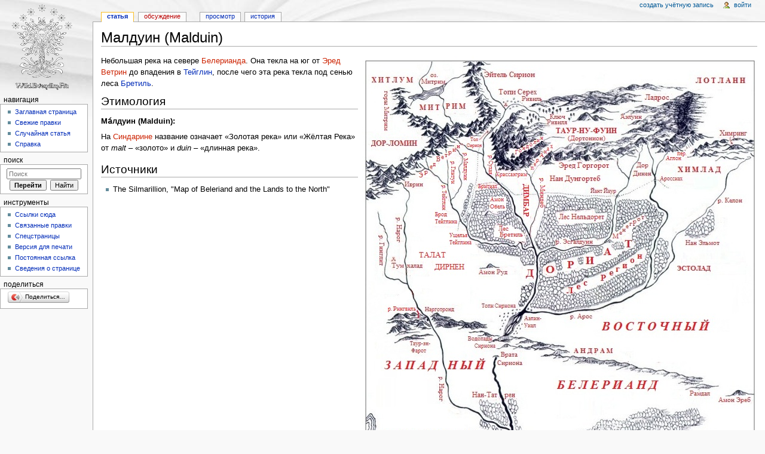

--- FILE ---
content_type: text/html; charset=UTF-8
request_url: https://wiki.evendim.ru/index.php/%D0%9C%D0%B0%D0%BB%D0%B4%D1%83%D0%B8%D0%BD_(Malduin)
body_size: 6054
content:
<!DOCTYPE html>
<html lang="ru" dir="ltr" class="client-nojs">
<head>
<meta charset="UTF-8" />
<title>Малдуин (Malduin) — WlotrPedia</title>
<script>document.documentElement.className = document.documentElement.className.replace( /(^|\s)client-nojs(\s|$)/, "$1client-js$2" );</script>
<script>window.RLQ = window.RLQ || []; window.RLQ.push( function () {
mw.config.set({"wgCanonicalNamespace":"","wgCanonicalSpecialPageName":!1,"wgNamespaceNumber":0,"wgPageName":"Малдуин_(Malduin)","wgTitle":"Малдуин (Malduin)","wgCurRevisionId":23420,"wgRevisionId":23420,"wgArticleId":2839,"wgIsArticle":!0,"wgIsRedirect":!1,"wgAction":"view","wgUserName":null,"wgUserGroups":["*"],"wgCategories":[],"wgBreakFrames":!1,"wgPageContentLanguage":"ru","wgPageContentModel":"wikitext","wgSeparatorTransformTable":[",\t."," \t,"],"wgDigitTransformTable":["",""],"wgDefaultDateFormat":"dmy","wgMonthNames":["","январь","февраль","март","апрель","май","июнь","июль","август","сентябрь","октябрь","ноябрь","декабрь"],"wgMonthNamesShort":["","янв","фев","мар","апр","май","июн","июл","авг","сен","окт","ноя","дек"],"wgRelevantPageName":"Малдуин_(Malduin)","wgRelevantArticleId":2839,"wgIsProbablyEditable":!1,"wgRestrictionEdit":["sysop"]
,"wgRestrictionMove":["sysop"],"wgWikiEditorEnabledModules":{"toolbar":!1,"dialogs":!1,"preview":!1,"publish":!1}});mw.loader.implement("user.options",function($,jQuery){mw.user.options.set({"variant":"ru"});});mw.loader.implement("user.tokens",function($,jQuery){mw.user.tokens.set({"editToken":"+\\","patrolToken":"+\\","watchToken":"+\\"});});mw.loader.load(["mediawiki.page.startup","mediawiki.legacy.wikibits"]);
} );</script>
<link rel="stylesheet" href="/load.php?debug=false&amp;lang=ru&amp;modules=mediawiki.legacy.commonPrint%2Cshared%7Cmediawiki.sectionAnchor%7Cmediawiki.skinning.interface%7Cskins.monobook.styles&amp;only=styles&amp;skin=monobook" />
<!--[if IE 6]><link rel="stylesheet" href="/skins/MonoBook/IE60Fixes.css?303" media="screen" /><![endif]-->
<!--[if IE 7]><link rel="stylesheet" href="/skins/MonoBook/IE70Fixes.css?303" media="screen" /><![endif]-->
<meta name="ResourceLoaderDynamicStyles" content="" />
<link rel="stylesheet" href="/load.php?debug=false&amp;lang=ru&amp;modules=site&amp;only=styles&amp;skin=monobook" />
<style>a:lang(ar),a:lang(kk-arab),a:lang(mzn),a:lang(ps),a:lang(ur){text-decoration:none}</style>
<script async="" src="/load.php?debug=false&amp;lang=ru&amp;modules=startup&amp;only=scripts&amp;skin=monobook"></script>
<meta name="generator" content="MediaWiki 1.26.2" />
<link rel="stylesheet" href="/extensions/YaShare4Wiki/YaShare4Wiki.css" />
<link rel="shortcut icon" href="/favicon.ico" />
<link rel="search" type="application/opensearchdescription+xml" href="/opensearch_desc.php" title="WlotrPedia (ru)" />
<link rel="EditURI" type="application/rsd+xml" href="https://wiki.evendim.ru/api.php?action=rsd" />
<link rel="alternate" type="application/atom+xml" title="WlotrPedia — Atom-лента" href="/index.php?title=%D0%A1%D0%BB%D1%83%D0%B6%D0%B5%D0%B1%D0%BD%D0%B0%D1%8F:%D0%A1%D0%B2%D0%B5%D0%B6%D0%B8%D0%B5_%D0%BF%D1%80%D0%B0%D0%B2%D0%BA%D0%B8&amp;feed=atom" />
</head>
<body class="mediawiki ltr sitedir-ltr ns-0 ns-subject page-Малдуин_Malduin skin-monobook action-view">
<div id="globalWrapper">
		<div id="column-content">
			<div id="content" class="mw-body" role="main">
				<a id="top"></a>
				
				<div class="mw-indicators">
</div>
				<h1 id="firstHeading" class="firstHeading" lang="ru">Малдуин (Malduin)</h1>
				
				<div id="bodyContent" class="mw-body-content">
					<div id="siteSub">Материал из WlotrPedia</div>
					<div id="contentSub"></div>
										<div id="jump-to-nav" class="mw-jump">Перейти к: <a href="#column-one">навигация</a>, <a href="#searchInput">поиск</a></div>

					<!-- start content -->
					<div id="mw-content-text" lang="ru" dir="ltr" class="mw-content-ltr"><div class="floatright"><a href="/index.php/%D0%A4%D0%B0%D0%B9%D0%BB:Beleriand_map.jpg" class="image" title="Карта Белерианда. К. Толкин"><img alt="Карта Белерианда. К. Толкин" src="/images/1/18/Beleriand_map.jpg" width="662" height="959" /></a></div>Небольшая река на севере <a href="/index.php?title=%D0%91%D0%B5%D0%BB%D0%B5%D1%80%D0%B8%D0%B0%D0%BD%D0%B4_(Beleriand)&amp;action=edit&amp;redlink=1" class="new" title="Белерианд (Beleriand) (страница не существует)">Белерианда</a>. Она текла на юг от <a href="/index.php?title=%D0%AD%D1%80%D0%B5%D0%B4_%D0%92%D0%B5%D1%82%D1%80%D0%B8%D0%BD_(Ered_Wethrin)&amp;action=edit&amp;redlink=1" class="new" title="Эред Ветрин (Ered Wethrin) (страница не существует)">Эред Ветрин</a> до впадения в <a href="/index.php/%D0%A2%D0%B5%D0%B9%D0%B3%D0%BB%D0%B8%D0%BD_(Teiglin)" title="Тейглин (Teiglin)">Тейглин</a>, после чего эта река текла под сенью леса <a href="/index.php/%D0%91%D1%80%D0%B5%D1%82%D0%B8%D0%BB%D1%8C_(Brethil)" title="Бретиль (Brethil)">Бретиль</a>.
<h2><span class="mw-headline" id=".D0.AD.D1.82.D0.B8.D0.BC.D0.BE.D0.BB.D0.BE.D0.B3.D0.B8.D1.8F">Этимология</span></h2>
<p><b>Ма́лдуин (Malduin):</b>
</p><p>На <a href="/index.php?title=%D0%A1%D0%B8%D0%BD%D0%B4%D0%B0%D1%80%D0%B8%D0%BD_(Sindarin)&amp;action=edit&amp;redlink=1" class="new" title="Синдарин (Sindarin) (страница не существует)">Синдарине</a> название означает «Золотая река» или «Жёлтая Река» от <i>malt</i> – «золото» и <i>duin</i> – «длинная река».
</p>
<h2><span class="mw-headline" id=".D0.98.D1.81.D1.82.D0.BE.D1.87.D0.BD.D0.B8.D0.BA.D0.B8">Источники</span></h2>
<ul><li>The Silmarillion, "Map of Beleriand and the Lands to the North"</li></ul>

<!-- 
NewPP limit report
Cached time: 20260105142811
Cache expiry: 86400
Dynamic content: false
CPU time usage: 0.013 seconds
Real time usage: 0.016 seconds
Preprocessor visited node count: 7/1000000
Preprocessor generated node count: 12/1000000
Post‐expand include size: 0/2097152 bytes
Template argument size: 0/2097152 bytes
Highest expansion depth: 2/40
Expensive parser function count: 0/100
-->

<!-- 
Transclusion expansion time report (%,ms,calls,template)
100.00%    0.000      1 - -total
-->

<!-- Saved in parser cache with key wiki_wiki:pcache:idhash:2839-0!*!0!!*!5!* and timestamp 20260105142811 and revision id 23420
 -->
</div><div class="printfooter">
Источник — «<a dir="ltr" href="https://wiki.evendim.ru/index.php?title=Малдуин_(Malduin)&amp;oldid=23420">https://wiki.evendim.ru/index.php?title=Малдуин_(Malduin)&amp;oldid=23420</a>»</div>
					<div id='catlinks' class='catlinks catlinks-allhidden'></div>					<!-- end content -->
										<div class="visualClear"></div>
				</div>
			</div>
		</div>
		<div id="column-one">
			<h2>Навигация</h2>
					<div id="p-cactions" class="portlet" role="navigation">
			<h3>Просмотры</h3>

			<div class="pBody">
				<ul>
				<li id="ca-nstab-main" class="selected"><a href="/index.php/%D0%9C%D0%B0%D0%BB%D0%B4%D1%83%D0%B8%D0%BD_(Malduin)" title="Просмотр основной страницы [c]" accesskey="c">Статья</a></li>
				<li id="ca-talk" class="new"><a href="/index.php?title=%D0%9E%D0%B1%D1%81%D1%83%D0%B6%D0%B4%D0%B5%D0%BD%D0%B8%D0%B5:%D0%9C%D0%B0%D0%BB%D0%B4%D1%83%D0%B8%D0%BD_(Malduin)&amp;action=edit&amp;redlink=1" rel="discussion" title="Обсуждение основной страницы [t]" accesskey="t">Обсуждение</a></li>
				<li id="ca-viewsource"><a href="/index.php?title=%D0%9C%D0%B0%D0%BB%D0%B4%D1%83%D0%B8%D0%BD_(Malduin)&amp;action=edit" title="Эта страница защищена от изменений, но вы можете посмотреть и скопировать её исходный текст [e]" accesskey="e">Просмотр</a></li>
				<li id="ca-history"><a href="/index.php?title=%D0%9C%D0%B0%D0%BB%D0%B4%D1%83%D0%B8%D0%BD_(Malduin)&amp;action=history" title="Журнал изменений страницы [h]" accesskey="h">История</a></li>
				</ul>
							</div>
		</div>
				<div class="portlet" id="p-personal" role="navigation">
				<h3>Персональные инструменты</h3>

				<div class="pBody">
					<ul>
													<li id="pt-createaccount"><a href="/index.php?title=%D0%A1%D0%BB%D1%83%D0%B6%D0%B5%D0%B1%D0%BD%D0%B0%D1%8F:%D0%92%D1%85%D0%BE%D0%B4&amp;returnto=%D0%9C%D0%B0%D0%BB%D0%B4%D1%83%D0%B8%D0%BD+%28Malduin%29&amp;type=signup" title="Мы предлагаем вам создать учётную запись и войти в систему, хотя это и не обязательно.">Создать учётную запись</a></li>
													<li id="pt-login"><a href="/index.php?title=%D0%A1%D0%BB%D1%83%D0%B6%D0%B5%D0%B1%D0%BD%D0%B0%D1%8F:%D0%92%D1%85%D0%BE%D0%B4&amp;returnto=%D0%9C%D0%B0%D0%BB%D0%B4%D1%83%D0%B8%D0%BD+%28Malduin%29" title="Здесь можно зарегистрироваться в системе, но это необязательно. [o]" accesskey="o">Войти</a></li>
											</ul>
				</div>
			</div>
			<div class="portlet" id="p-logo" role="banner">
				<a href="/index.php/%D0%97%D0%B0%D0%B3%D0%BB%D0%B0%D0%B2%D0%BD%D0%B0%D1%8F_%D1%81%D1%82%D1%80%D0%B0%D0%BD%D0%B8%D1%86%D0%B0" class="mw-wiki-logo" title="Перейти на заглавную страницу"></a>
			</div>
				<div class="generated-sidebar portlet" id="p-navigation" role="navigation">
		<h3>Навигация</h3>
		<div class='pBody'>
							<ul>
											<li id="n-mainpage-description"><a href="/index.php/%D0%97%D0%B0%D0%B3%D0%BB%D0%B0%D0%B2%D0%BD%D0%B0%D1%8F_%D1%81%D1%82%D1%80%D0%B0%D0%BD%D0%B8%D1%86%D0%B0" title="Перейти на заглавную страницу [z]" accesskey="z">Заглавная страница</a></li>
											<li id="n-recentchanges"><a href="/index.php/%D0%A1%D0%BB%D1%83%D0%B6%D0%B5%D0%B1%D0%BD%D0%B0%D1%8F:%D0%A1%D0%B2%D0%B5%D0%B6%D0%B8%D0%B5_%D0%BF%D1%80%D0%B0%D0%B2%D0%BA%D0%B8" title="Список последних изменений [r]" accesskey="r">Свежие правки</a></li>
											<li id="n-randompage"><a href="/index.php/%D0%A1%D0%BB%D1%83%D0%B6%D0%B5%D0%B1%D0%BD%D0%B0%D1%8F:%D0%A1%D0%BB%D1%83%D1%87%D0%B0%D0%B9%D0%BD%D0%B0%D1%8F_%D1%81%D1%82%D1%80%D0%B0%D0%BD%D0%B8%D1%86%D0%B0" title="Посмотреть случайно выбранную страницу [x]" accesskey="x">Случайная статья</a></li>
											<li id="n-help"><a href="https://www.mediawiki.org/wiki/Special:MyLanguage/Help:Contents" title="Место, где можно получить справку">Справка</a></li>
									</ul>
					</div>
		</div>
			<div id="p-search" class="portlet" role="search">
			<h3><label for="searchInput">Поиск</label></h3>

			<div id="searchBody" class="pBody">
				<form action="/index.php" id="searchform">
					<input type='hidden' name="title" value="Служебная:Поиск"/>
					<input type="search" name="search" placeholder="Поиск" title="Искать в WlotrPedia [f]" accesskey="f" id="searchInput" />
					<input type="submit" name="go" value="Перейти" title="Перейти к странице, имеющей в точности такое название" id="searchGoButton" class="searchButton" />&#160;
						<input type="submit" name="fulltext" value="Найти" title="Найти страницы, содержащие указанный текст" id="mw-searchButton" class="searchButton" />
				</form>

							</div>
		</div>
			<div class="portlet" id="p-tb" role="navigation">
			<h3>Инструменты</h3>

			<div class="pBody">
				<ul>
											<li id="t-whatlinkshere"><a href="/index.php/%D0%A1%D0%BB%D1%83%D0%B6%D0%B5%D0%B1%D0%BD%D0%B0%D1%8F:%D0%A1%D1%81%D1%8B%D0%BB%D0%BA%D0%B8_%D1%81%D1%8E%D0%B4%D0%B0/%D0%9C%D0%B0%D0%BB%D0%B4%D1%83%D0%B8%D0%BD_(Malduin)" title="Список всех страниц, ссылающихся на данную [j]" accesskey="j">Ссылки сюда</a></li>
											<li id="t-recentchangeslinked"><a href="/index.php/%D0%A1%D0%BB%D1%83%D0%B6%D0%B5%D0%B1%D0%BD%D0%B0%D1%8F:%D0%A1%D0%B2%D1%8F%D0%B7%D0%B0%D0%BD%D0%BD%D1%8B%D0%B5_%D0%BF%D1%80%D0%B0%D0%B2%D0%BA%D0%B8/%D0%9C%D0%B0%D0%BB%D0%B4%D1%83%D0%B8%D0%BD_(Malduin)" title="Последние изменения в страницах, на которые ссылается эта страница [k]" accesskey="k">Связанные правки</a></li>
											<li id="t-specialpages"><a href="/index.php/%D0%A1%D0%BB%D1%83%D0%B6%D0%B5%D0%B1%D0%BD%D0%B0%D1%8F:%D0%A1%D0%BF%D0%B5%D1%86%D1%81%D1%82%D1%80%D0%B0%D0%BD%D0%B8%D1%86%D1%8B" title="Список служебных страниц [q]" accesskey="q">Спецстраницы</a></li>
											<li id="t-print"><a href="/index.php?title=%D0%9C%D0%B0%D0%BB%D0%B4%D1%83%D0%B8%D0%BD_(Malduin)&amp;printable=yes" rel="alternate" title="Версия этой страницы для печати [p]" accesskey="p">Версия для печати</a></li>
											<li id="t-permalink"><a href="/index.php?title=%D0%9C%D0%B0%D0%BB%D0%B4%D1%83%D0%B8%D0%BD_(Malduin)&amp;oldid=23420" title="Постоянная ссылка на эту версию страницы">Постоянная ссылка</a></li>
											<li id="t-info"><a href="/index.php?title=%D0%9C%D0%B0%D0%BB%D0%B4%D1%83%D0%B8%D0%BD_(Malduin)&amp;action=info" title="Подробнее об этой странице">Сведения о странице</a></li>
									</ul>
							</div>
		</div>
		<div class="generated-sidebar portlet" id="p-yashare4wiki-portlet" role="navigation">
		<h3>Поделиться</h3>
		<div class='pBody'>
			<div class="yas4w-content, yas4w-sidebar"><div id="yas4wSidebarId"></div></div>		</div>
		</div>
			</div><!-- end of the left (by default at least) column -->
		<div class="visualClear"></div>
					<div id="footer" role="contentinfo">
			<!-- Yandex.Metrika informer -->
<a href="https://metrika.yandex.ru/stat/?id=18127207&amp;from=informer"
target="_blank" rel="nofollow"><img src="https://informer.yandex.ru/informer/18127207/3_1_FFFFFFFF_EFEFEFFF_0_pageviews"
style="width:88px; height:31px; border:0;" alt="Яндекс.Метрика" title="Яндекс.Метрика: данные за сегодня (просмотры, визиты и уникальные посетители)" class="ym-advanced-informer" data-cid="18127207" data-lang="ru" /></a>
<!-- /Yandex.Metrika informer -->

<!-- Yandex.Metrika counter -->
<script type="text/javascript">
    (function (d, w, c) {
        (w[c] = w[c] || []).push(function() {
            try {
                w.yaCounter18127207 = new Ya.Metrika({
                    id:18127207,
                    clickmap:true,
                    trackLinks:true,
                    accurateTrackBounce:true
                });
            } catch(e) { }
        });

        var n = d.getElementsByTagName("script")[0],
            s = d.createElement("script"),
            f = function () { n.parentNode.insertBefore(s, n); };
        s.type = "text/javascript";
        s.async = true;
        s.src = "https://mc.yandex.ru/metrika/watch.js";

        if (w.opera == "[object Opera]") {
            d.addEventListener("DOMContentLoaded", f, false);
        } else { f(); }
    })(document, window, "yandex_metrika_callbacks");
</script>
<noscript><div><img src="https://mc.yandex.ru/watch/18127207" style="position:absolute; left:-9999px;" alt="" /></div></noscript>
<!-- /Yandex.Metrika counter -->
						<div id="f-poweredbyico">
									<a href="//www.mediawiki.org/"><img src="/resources/assets/poweredby_mediawiki_88x31.png" alt="Powered by MediaWiki" srcset="/resources/assets/poweredby_mediawiki_132x47.png 1.5x, /resources/assets/poweredby_mediawiki_176x62.png 2x" width="88" height="31" /></a>
							</div>
					<ul id="f-list">
									<li id="lastmod"> Последнее изменение этой страницы: 10:20, 29 июня 2017.</li>
									<li id="privacy"><a href="/index.php/WlotrPedia:%D0%9F%D0%BE%D0%BB%D0%B8%D1%82%D0%B8%D0%BA%D0%B0_%D0%BA%D0%BE%D0%BD%D1%84%D0%B8%D0%B4%D0%B5%D0%BD%D1%86%D0%B8%D0%B0%D0%BB%D1%8C%D0%BD%D0%BE%D1%81%D1%82%D0%B8" title="WlotrPedia:Политика конфиденциальности">Политика конфиденциальности</a></li>
									<li id="about"><a href="/index.php/WlotrPedia:%D0%9E%D0%BF%D0%B8%D1%81%D0%B0%D0%BD%D0%B8%D0%B5" title="WlotrPedia:Описание">Описание WlotrPedia</a></li>
									<li id="disclaimer"><a href="/index.php/WlotrPedia:%D0%9E%D1%82%D0%BA%D0%B0%D0%B7_%D0%BE%D1%82_%D0%BE%D1%82%D0%B2%D0%B5%D1%82%D1%81%D1%82%D0%B2%D0%B5%D0%BD%D0%BD%D0%BE%D1%81%D1%82%D0%B8" title="WlotrPedia:Отказ от ответственности">Отказ от ответственности</a></li>
							</ul>
		</div>
		</div>
		<script>window.RLQ = window.RLQ || []; window.RLQ.push( function () {
mw.loader.state({"user":"ready","user.groups":"ready"});
} );</script>
<link rel="stylesheet" href="/load.php?debug=false&amp;lang=ru&amp;modules=mediawiki.skinning.content.externallinks&amp;only=styles&amp;skin=monobook" />
<script>window.RLQ = window.RLQ || []; window.RLQ.push( function () {
mw.loader.load(["mediawiki.action.view.postEdit","site","mediawiki.user","mediawiki.hidpi","mediawiki.page.ready","mediawiki.searchSuggest"]);
} );</script>
<script type="text/javascript" src="//yandex.st/share/share.js" charset="utf-8"></script>

<script type="text/javascript">//<![CDATA[
(function(){
new Ya.share({'element': 'yas4wSidebarId','elementStyle': {'type': 'button','linkIcon': true,'border': false,'quickServices': []}, 'popupStyle': {'copyPasteField': true, 'blocks': {'Поделитесь с друзьями': ['vkontakte','facebook','odnoklassniki','lj','gplus','twitter','liveinternet','moikrug','moimir','yaru','myspace','tutby','blogger','juick','friendfeed','linkedin','digg','evernote','yazakladki','delicious','diary']}}});})();
//]]></script>
<script>window.RLQ = window.RLQ || []; window.RLQ.push( function () {
mw.config.set({"wgBackendResponseTime":96});
} );</script></body></html>


--- FILE ---
content_type: text/css
request_url: https://wiki.evendim.ru/extensions/YaShare4Wiki/YaShare4Wiki.css
body_size: -310
content:
div.yas4w-content{
	font-size: small;
}



--- FILE ---
content_type: text/javascript; charset=utf-8
request_url: https://wiki.evendim.ru/load.php?debug=false&lang=ru&modules=startup&only=scripts&skin=monobook
body_size: 6515
content:
var mediaWikiLoadStart=(new Date()).getTime(),mwPerformance=(window.performance&&performance.mark)?performance:{mark:function(){}};mwPerformance.mark('mwLoadStart');function isCompatible(ua){if(ua===undefined){ua=navigator.userAgent;}return!((ua.indexOf('MSIE')!==-1&&parseFloat(ua.split('MSIE')[1])<8)||(ua.indexOf('Firefox/')!==-1&&parseFloat(ua.split('Firefox/')[1])<3)||(ua.indexOf('Opera/')!==-1&&(ua.indexOf('Version/')===-1?parseFloat(ua.split('Opera/')[1])<10:parseFloat(ua.split('Version/')[1])<12))||(ua.indexOf('Opera ')!==-1&&parseFloat(ua.split(' Opera ')[1])<10)||ua.match(/BlackBerry[^\/]*\/[1-5]\./)||ua.match(/webOS\/1\.[0-4]/)||ua.match(/PlayStation/i)||ua.match(/SymbianOS|Series60/)||ua.match(/NetFront/)||ua.match(/Opera Mini/)||ua.match(/S40OviBrowser/)||ua.match(/MeeGo/)||(ua.match(/Glass/)&&ua.match(/Android/)));}(function(){if(!isCompatible()){document.documentElement.className=document.documentElement.className.replace(/(^|\s)client-js(\s|$)/,'$1client-nojs$2');return;}
function startUp(){mw.config=new mw.Map(true);mw.loader.addSource({"local":"/load.php"});mw.loader.register([["site","PD2fyIBJ"],["noscript","v4vH1HI0",[],"noscript"],["filepage","8gwezdCT"],["user.groups","YHOLIHma",[],"user"],["user","cyuUSRDm",[],"user"],["user.cssprefs","64Nx0RWw",[],"private"],["user.defaults","MJEo61MA"],["user.options","qfrTq4+7",[6],"private"],["user.tokens","D/NzBfBH",[],"private"],["mediawiki.language.data","tlWmnmDD",[168]],["mediawiki.skinning.elements","duaHQrcd"],["mediawiki.skinning.content","fkOB+HCX"],["mediawiki.skinning.interface","MutBZwRu"],["mediawiki.skinning.content.parsoid","xvmU2stw"],["mediawiki.skinning.content.externallinks","78XJjd3e"],["jquery.accessKeyLabel","XJ8Gp+s/",[25,129]],["jquery.appear","oQgb3pEf"],["jquery.arrowSteps","fbWmfDo0"],["jquery.async","BcafAonE"],["jquery.autoEllipsis","TaQPqMOK",[37]],["jquery.badge","ZdYv4TkH",[165]],["jquery.byteLength","7RH+2HrF"],["jquery.byteLimit","QAQEeGE/",[21]],["jquery.checkboxShiftClick",
"sj8lMv0V"],["jquery.chosen","uP2N2kqV"],["jquery.client","kIvuYj/Z"],["jquery.color","6hHhuUtX",[27]],["jquery.colorUtil","aLX4E9ZZ"],["jquery.confirmable","dDDESCDw",[169]],["jquery.cookie","0GIdxKqA"],["jquery.expandableField","teKcOc/A"],["jquery.farbtastic","BG7Ib9u1",[27]],["jquery.footHovzer","lmMfhSp0"],["jquery.form","wbni7f/W"],["jquery.fullscreen","5I1Qosiw"],["jquery.getAttrs","fhdR1kHZ"],["jquery.hidpi","LzGsGdEe"],["jquery.highlightText","DMN/0RYj",[227,129]],["jquery.hoverIntent","/WkAQIRg"],["jquery.i18n","KWQfv520",[167]],["jquery.localize","iVlvgFes"],["jquery.makeCollapsible","iJX1nnnr"],["jquery.mockjax","zHycJ1wU"],["jquery.mw-jump","f1Zh8pNY"],["jquery.mwExtension","+zBNV7nZ"],["jquery.placeholder","+5BgfPqg"],["jquery.qunit","fwjvv4dd"],["jquery.qunit.completenessTest","6HJ9WYBw",[46]],["jquery.spinner","W/mm9x8K"],["jquery.jStorage","O5tnn6ha",[93]],["jquery.suggestions","4/u2BQZu",[37]],["jquery.tabIndex","Iadfj+qy"],["jquery.tablesorter","0PHuAk2m",[227,129,
170]],["jquery.textSelection","G2XLmJvJ",[25]],["jquery.throttle-debounce","6WOUpLci"],["jquery.validate","yLbPyREI"],["jquery.xmldom","eP0eMlS8"],["jquery.tipsy","Gb+FxNfz"],["jquery.ui.core","HhsHzEVy",[59],"jquery.ui"],["jquery.ui.core.styles","mFVwJ25k",[],"jquery.ui"],["jquery.ui.accordion","Feq8Mg6K",[58,78],"jquery.ui"],["jquery.ui.autocomplete","2x4viHOO",[67],"jquery.ui"],["jquery.ui.button","egKDu7Pw",[58,78],"jquery.ui"],["jquery.ui.datepicker","yB1Z7wx0",[58],"jquery.ui"],["jquery.ui.dialog","pWKF7UJJ",[62,65,69,71],"jquery.ui"],["jquery.ui.draggable","tdhd1grq",[58,68],"jquery.ui"],["jquery.ui.droppable","D9DHW3lL",[65],"jquery.ui"],["jquery.ui.menu","SKO1FPJH",[58,69,78],"jquery.ui"],["jquery.ui.mouse","6Pwz5qC8",[78],"jquery.ui"],["jquery.ui.position","2i0Yx0ia",[],"jquery.ui"],["jquery.ui.progressbar","qyk5CAAm",[58,78],"jquery.ui"],["jquery.ui.resizable","GFJCE68+",[58,68],"jquery.ui"],["jquery.ui.selectable","9mIBJfuS",[58,68],"jquery.ui"],["jquery.ui.slider",
"YHC/rzrS",[58,68],"jquery.ui"],["jquery.ui.sortable","Via7IUz7",[58,68],"jquery.ui"],["jquery.ui.spinner","RGioz4+x",[62],"jquery.ui"],["jquery.ui.tabs","DxPLM0GM",[58,78],"jquery.ui"],["jquery.ui.tooltip","FQHIQbDe",[58,69,78],"jquery.ui"],["jquery.ui.widget","WAimhGQs",[],"jquery.ui"],["jquery.effects.core","74b5EXee",[],"jquery.ui"],["jquery.effects.blind","pau80qde",[79],"jquery.ui"],["jquery.effects.bounce","A/iGPNsG",[79],"jquery.ui"],["jquery.effects.clip","k3WIGJ6f",[79],"jquery.ui"],["jquery.effects.drop","pY9DTlHE",[79],"jquery.ui"],["jquery.effects.explode","0feR7sYN",[79],"jquery.ui"],["jquery.effects.fade","MuhGka9A",[79],"jquery.ui"],["jquery.effects.fold","xX1wO/X6",[79],"jquery.ui"],["jquery.effects.highlight","kgf6SuKh",[79],"jquery.ui"],["jquery.effects.pulsate","CuMJyylc",[79],"jquery.ui"],["jquery.effects.scale","K2ZNS2Hz",[79],"jquery.ui"],["jquery.effects.shake","kWnIILKc",[79],"jquery.ui"],["jquery.effects.slide","UrvxItO0",[79],"jquery.ui"],[
"jquery.effects.transfer","Eqsaipfz",[79],"jquery.ui"],["json","W3Psnd14",[],null,null,"return!!(window.JSON\u0026\u0026JSON.stringify\u0026\u0026JSON.parse);"],["moment","5ZOFfWQp"],["mediawiki.apihelp","m+4omEqZ",[119]],["mediawiki.template","FFR9TE68"],["mediawiki.template.mustache","SFZK4Oy9",[96]],["mediawiki.template.regexp","idiUL/kZ",[96]],["mediawiki.apipretty","Qbl+41ct"],["mediawiki.api","SS5eYsd2",[145,8]],["mediawiki.api.category","NbePJABq",[134,100]],["mediawiki.api.edit","c3Dq4kis",[134,100]],["mediawiki.api.login","n5D7f8am",[100]],["mediawiki.api.options","fpWpSlAY",[100]],["mediawiki.api.parse","Xftj6dvX",[100]],["mediawiki.api.upload","mnJUwam4",[227,93,102]],["mediawiki.api.watch","ll9lWNB9",[100]],["mediawiki.content.json","tcYWjAGo"],["mediawiki.confirmCloseWindow","He489n++"],["mediawiki.debug","2AR6MG7c",[32,57]],["mediawiki.debug.init","7utLcE5f",[110]],["mediawiki.feedback","yPdduJOu",[134,125,229]],["mediawiki.feedlink","1WkGnSs6"],["mediawiki.filewarning",
"njBH5mXj",[229]],["mediawiki.ForeignApi","OLbnXfGl",[116]],["mediawiki.ForeignApi.core","/u3NgFZE",[100,228]],["mediawiki.helplink","Mft8Ymb0"],["mediawiki.hidpi","sYYJxUgu",[36],null,null,"return'srcset'in new Image();"],["mediawiki.hlist","DfoaKIlo",[25]],["mediawiki.htmlform","RGRJdw9V",[22,129]],["mediawiki.htmlform.styles","r4l8KMMC"],["mediawiki.htmlform.ooui.styles","uu53AX0O"],["mediawiki.icon","1rp08X9g"],["mediawiki.inspect","QSnnZtL5",[21,93,129]],["mediawiki.messagePoster","fQx8Fbyq",[100,228]],["mediawiki.messagePoster.wikitext","3GcRvtbD",[102,125]],["mediawiki.notification","5AlapuwY",[177]],["mediawiki.notify","7wRu1IL0"],["mediawiki.RegExp","OOu8aTVB"],["mediawiki.pager.tablePager","X5nUsgL+"],["mediawiki.searchSuggest","Yn1rCUCR",[35,45,50,100]],["mediawiki.sectionAnchor","uHHtCeoS"],["mediawiki.storage","C62PloyR"],["mediawiki.Title","Afk9xMWx",[21,145]],["mediawiki.Upload","ctNJfNOw",[106]],["mediawiki.ForeignUpload","5WfSpsbc",[115,135]],[
"mediawiki.ForeignStructuredUpload","dH3tE2GK",[136]],["mediawiki.Upload.Dialog","AkPb+3+m",[139]],["mediawiki.Upload.BookletLayout","QpYJ4nO3",[135,169,229]],["mediawiki.ForeignStructuredUpload.BookletLayout","0Nf4W5aq",[137,139,224,223]],["mediawiki.toc","NDMVSLE+",[146]],["mediawiki.Uri","bOzHh2dj",[145,98]],["mediawiki.user","dzeY0a6A",[100,146,7]],["mediawiki.userSuggest","RZZKpzxY",[50,100]],["mediawiki.util","DSgQRbX0",[15,128]],["mediawiki.cookie","iBXb4Hy4",[29]],["mediawiki.toolbar","zUO83JSs"],["mediawiki.experiments","QBygF0LT"],["mediawiki.action.edit","I496uP39",[22,53,150]],["mediawiki.action.edit.styles","e4j7fPkX"],["mediawiki.action.edit.collapsibleFooter","+jbFOYmi",[41,146,123]],["mediawiki.action.edit.preview","P9E9Oew+",[33,48,53,155,100,169]],["mediawiki.action.edit.stash","N6MQfIID",[35,100]],["mediawiki.action.history","iZbzk/zM"],["mediawiki.action.history.diff","N1arCuZ8"],["mediawiki.action.view.dblClickEdit","N2WW3aVZ",[177,7]],[
"mediawiki.action.view.metadata","F3DJ5eCR"],["mediawiki.action.view.categoryPage.styles","39XwLtHI"],["mediawiki.action.view.postEdit","V16lwc2c",[146,169,96]],["mediawiki.action.view.redirect","02Tyuxqp",[25]],["mediawiki.action.view.redirectPage","Bw38KuoJ"],["mediawiki.action.view.rightClickEdit","QbAxrwDL"],["mediawiki.action.edit.editWarning","p7kov9i+",[53,109,169]],["mediawiki.action.view.filepage","tAO+Cu7u"],["mediawiki.language","ON20b7cw",[166,9]],["mediawiki.cldr","mR54VdcZ",[167]],["mediawiki.libs.pluralruleparser","CnCFYncC"],["mediawiki.language.init","Epgm5GQg"],["mediawiki.jqueryMsg","EjtXgyaf",[227,165,145,7]],["mediawiki.language.months","Pwytz+9j",[165]],["mediawiki.language.names","A/1Q0ATK",[168]],["mediawiki.language.specialCharacters","8C7iTMhS",[165]],["mediawiki.libs.jpegmeta","+jjQyuo4"],["mediawiki.page.gallery","87hEdVTg",[54,175]],["mediawiki.page.gallery.styles","fV4MKcYv"],["mediawiki.page.ready","y7MdCt06",[15,23,41,43,45]],["mediawiki.page.startup",
"O77b5M5i",[145]],["mediawiki.page.patrol.ajax","BIyoi6th",[48,134,100,177]],["mediawiki.page.watch.ajax","ZZeHvbbT",[107,177]],["mediawiki.page.image.pagination","JO2IJs6H",[48,142]],["mediawiki.special","EZvrE58q"],["mediawiki.special.block","eYCjz7KI",[145]],["mediawiki.special.changeemail","caNP8EGL",[145]],["mediawiki.special.changeslist","CzTd0u9y"],["mediawiki.special.changeslist.legend","4QFq6Q7l"],["mediawiki.special.changeslist.legend.js","sYf6OTa9",[41,146]],["mediawiki.special.changeslist.enhanced","CBLhjXQt"],["mediawiki.special.edittags","sbpjNXyK",[24]],["mediawiki.special.edittags.styles","7ElqddE4"],["mediawiki.special.import","ngOeG9s7"],["mediawiki.special.movePage","Cz+Y3EJ8",[221]],["mediawiki.special.movePage.styles","eNg1KBxc"],["mediawiki.special.pageLanguage","U/yG1WnJ"],["mediawiki.special.pagesWithProp","+pcys6Rm"],["mediawiki.special.preferences","lHCu6khj",[109,165,127]],["mediawiki.special.recentchanges","PSI9/9Gh",[181]],["mediawiki.special.search",
"sEdFuxQK"],["mediawiki.special.undelete","WYDkgJjx"],["mediawiki.special.upload","rFnt5i4u",[48,134,100,109,169,173,96]],["mediawiki.special.userlogin.common.styles","ZDpLwVXw"],["mediawiki.special.userlogin.signup.styles","FM3B/Wf1"],["mediawiki.special.userlogin.login.styles","FIgyStnn"],["mediawiki.special.userlogin.signup.js","yZJOkB7D",[54,100,169]],["mediawiki.special.unwatchedPages","TrS2FP4U",[134,107]],["mediawiki.special.javaScriptTest","UVFiN90z",[142]],["mediawiki.special.version","6931g2aa"],["mediawiki.legacy.config","xGIw+69e"],["mediawiki.legacy.commonPrint","OX1sM+q6"],["mediawiki.legacy.protect","ndq9Q/zP",[22]],["mediawiki.legacy.shared","xTdl8QYN"],["mediawiki.legacy.oldshared","61Sl1xjf"],["mediawiki.legacy.wikibits","6y5C0LVH",[145]],["mediawiki.ui","VIh4gn6b"],["mediawiki.ui.checkbox","ZWXFFnKb"],["mediawiki.ui.radio","1YyIjlov"],["mediawiki.ui.anchor","KdU4Ca9A"],["mediawiki.ui.button","pNwjxvLV"],["mediawiki.ui.input","sJEtChyq"],["mediawiki.ui.icon",
"/lgRss4K"],["mediawiki.ui.text","g0UtmNYb"],["mediawiki.widgets","J5/pMcpp",[19,22,115,134,224,222]],["mediawiki.widgets.styles","w2jpNCL7"],["mediawiki.widgets.DateInputWidget","ZS18/2cv",[94,229]],["mediawiki.widgets.CategorySelector","TVveIaUk",[100,229]],["mediawiki.widgets.UserInputWidget","7y0wr57z",[229]],["es5-shim","E6IoXPOO",[],null,null,"return(function(){'use strict';return!this\u0026\u0026!!Function.prototype.bind;}());"],["dom-level2-shim","pArJinfQ",[],null,null,"return!!window.Node;"],["oojs","IDoKV9Yh",[226,93]],["oojs-ui","0AfBvzCA",[228,230,231,232,233]],["oojs-ui.styles","5+plIETM"],["oojs-ui.styles.icons","TjCp/lbk"],["oojs-ui.styles.indicators","araGzy6M"],["oojs-ui.styles.textures","CzhKgEWg"],["oojs-ui.styles.icons-accessibility","ZQjs6k92"],["oojs-ui.styles.icons-alerts","0pXPEURA"],["oojs-ui.styles.icons-content","rcbUXY+d"],["oojs-ui.styles.icons-editing-advanced","vAh2KRnU"],["oojs-ui.styles.icons-editing-core","V1B70ld/"],[
"oojs-ui.styles.icons-editing-list","PZRO2Dq0"],["oojs-ui.styles.icons-editing-styling","eX3dBz4q"],["oojs-ui.styles.icons-interactions","RFpMJzCi"],["oojs-ui.styles.icons-layout","fuNk2mgc"],["oojs-ui.styles.icons-location","hQUHGnks"],["oojs-ui.styles.icons-media","HbUMcXiL"],["oojs-ui.styles.icons-moderation","fW+V7JzL"],["oojs-ui.styles.icons-movement","q4X+dv0P"],["oojs-ui.styles.icons-user","b3IdtjyF"],["oojs-ui.styles.icons-wikimedia","qrPt9CTc"],["skins.monobook.styles","DoqSYfk5"],["ext.cite.styles","tC4kvhyJ"],["ext.cite.a11y","h07zcjI5"],["ext.cite.style","JLHCgXll"],["ext.inputBox.styles","KUBoQ0+2"],["ext.inputBox","mFcyJHyh",[54]],["ext.nuke","dmp5xjjl"],["ext.pygments","K2U6hCzt"],["ext.geshi.visualEditor","oZSb+9N5",["ext.visualEditor.mwcore"]],["jquery.wikiEditor","IRKLgg1l",[53,165],"ext.wikiEditor"],["jquery.wikiEditor.dialogs","6yHNEtaa",[51,64,263],"ext.wikiEditor"],["jquery.wikiEditor.dialogs.config","E04K0CY5",[50,259,134,100,169,96],"ext.wikiEditor"],[
"jquery.wikiEditor.preview","TYTARxIo",[258,100],"ext.wikiEditor"],["jquery.wikiEditor.publish","8tXMy80T",[259],"ext.wikiEditor"],["jquery.wikiEditor.toolbar","RzXT2TbC",[18,29,258,265],"ext.wikiEditor"],["jquery.wikiEditor.toolbar.config","4JNDW9x/",[263,172],"ext.wikiEditor"],["jquery.wikiEditor.toolbar.i18n","+CG+i43d",[],"ext.wikiEditor"],["ext.wikiEditor","3gN2zU4v",[258,143],"ext.wikiEditor"],["ext.wikiEditor.dialogs","v+Aq/Ku/",[270,260],"ext.wikiEditor"],["ext.wikiEditor.preview","pJaCc6Zg",[266,261],"ext.wikiEditor"],["ext.wikiEditor.publish","lmu49gkz",[266,262],"ext.wikiEditor"],["ext.wikiEditor.toolbar","YPpnHKhW",[266,264],"ext.wikiEditor"],["ext.wikiEditor.toolbar.styles","yH3VyLcz",[],"ext.wikiEditor"]]);;mw.config.set({"wgLoadScript":"/load.php","debug":!1,"skin":"monobook","stylepath":"/skins","wgUrlProtocols":
"bitcoin\\:|ftp\\:\\/\\/|ftps\\:\\/\\/|geo\\:|git\\:\\/\\/|gopher\\:\\/\\/|http\\:\\/\\/|https\\:\\/\\/|irc\\:\\/\\/|ircs\\:\\/\\/|magnet\\:|mailto\\:|mms\\:\\/\\/|news\\:|nntp\\:\\/\\/|redis\\:\\/\\/|sftp\\:\\/\\/|sip\\:|sips\\:|sms\\:|ssh\\:\\/\\/|svn\\:\\/\\/|tel\\:|telnet\\:\\/\\/|urn\\:|worldwind\\:\\/\\/|xmpp\\:|\\/\\/","wgArticlePath":"/index.php/$1","wgScriptPath":"","wgScriptExtension":".php","wgScript":"/index.php","wgSearchType":null,"wgVariantArticlePath":!1,"wgActionPaths":{},"wgServer":"https://wiki.evendim.ru","wgServerName":"wiki.evendim.ru","wgUserLanguage":"ru","wgContentLanguage":"ru","wgTranslateNumerals":!0,"wgVersion":"1.26.2","wgEnableAPI":!0,"wgEnableWriteAPI":!0,"wgMainPageTitle":"Заглавная страница","wgFormattedNamespaces":{"-2":"Медиа","-1":"Служебная","0":"","1":"Обсуждение","2":"Участник","3":"Обсуждение участника","4":"WlotrPedia","5":"Обсуждение WlotrPedia","6":
"Файл","7":"Обсуждение файла","8":"MediaWiki","9":"Обсуждение MediaWiki","10":"Шаблон","11":"Обсуждение шаблона","12":"Справка","13":"Обсуждение справки","14":"Категория","15":"Обсуждение категории","2300":"Gadget","2301":"Gadget talk","2302":"Gadget definition","2303":"Gadget definition talk"},"wgNamespaceIds":{"медиа":-2,"служебная":-1,"":0,"обсуждение":1,"участник":2,"обсуждение_участника":3,"wlotrpedia":4,"обсуждение_wlotrpedia":5,"файл":6,"обсуждение_файла":7,"mediawiki":8,"обсуждение_mediawiki":9,"шаблон":10,"обсуждение_шаблона":11,"справка":12,"обсуждение_справки":13,"категория":14,"обсуждение_категории":15,"gadget":2300,"gadget_talk":2301,"gadget_definition":2302,"gadget_definition_talk":2303,
"изображение":6,"обсуждение_изображения":7,"участница":2,"обсуждение_участницы":3,"image":6,"image_talk":7,"media":-2,"special":-1,"talk":1,"user":2,"user_talk":3,"project":4,"project_talk":5,"file":6,"file_talk":7,"mediawiki_talk":9,"template":10,"template_talk":11,"help":12,"help_talk":13,"category":14,"category_talk":15},"wgContentNamespaces":[0],"wgSiteName":"WlotrPedia","wgDBname":"wiki_wiki","wgExtraSignatureNamespaces":[],"wgAvailableSkins":{"monobook":"MonoBook","fallback":"Fallback","apioutput":"ApiOutput"},"wgExtensionAssetsPath":"/extensions","wgCookiePrefix":"wiki_wiki","wgCookieDomain":"","wgCookiePath":"/","wgCookieExpiration":15552000,"wgResourceLoaderMaxQueryLength":2000,"wgCaseSensitiveNamespaces":[2302,2303],"wgLegalTitleChars":" %!\"$&'()*,\\-./0-9:;=?@A-Z\\\\\\^_`a-z~+\\u0080-\\uFFFF","wgResourceLoaderStorageVersion":1,"wgResourceLoaderStorageEnabled":!1,"wgResourceLoaderLegacyModules":[
"mediawiki.legacy.wikibits"],"wgForeignUploadTargets":[],"wgEnableUploads":!0,"wgWikiEditorMagicWords":{"redirect":"#перенаправление","img_right":"справа","img_left":"слева","img_none":"без","img_center":"центр","img_thumbnail":"мини","img_framed":"обрамить","img_frameless":"безрамки"}});window.RLQ=window.RLQ||[];while(RLQ.length){RLQ.shift()();}window.RLQ={push:function(fn){fn();}};}var script=document.createElement('script');script.src="/load.php?debug=false&lang=ru&modules=jquery%2Cmediawiki&only=scripts&skin=monobook&version=4z2WZ5Zn";script.onload=script.onreadystatechange=function(){if(!script.readyState||/loaded|complete/.test(script.readyState)){script.onload=script.onreadystatechange=null;script=null;startUp();}};document.getElementsByTagName('head')[0].appendChild(script);}());